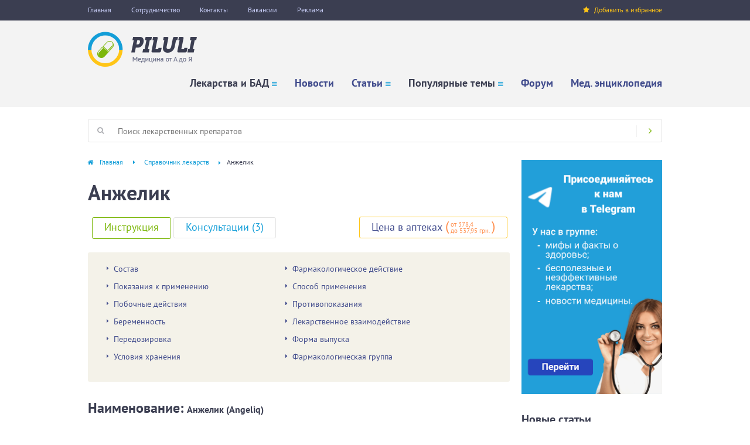

--- FILE ---
content_type: text/html; charset=utf-8
request_url: https://www.piluli.kharkov.ua/drugs/drug/angeliq/
body_size: 19293
content:
<!DOCTYPE html PUBLIC "-//W3C//DTD XHTML+RDFa 1.0//EN"
  "http://www.w3.org/MarkUp/DTD/xhtml-rdfa-1.dtd">
<html xmlns="http://www.w3.org/1999/xhtml" xml:lang="ru" version="XHTML+RDFa 1.0" dir="ltr"
  xmlns:og="http://ogp.me/ns#"
  xmlns:article="http://ogp.me/ns/article#"
  xmlns:book="http://ogp.me/ns/book#"
  xmlns:profile="http://ogp.me/ns/profile#"
  xmlns:video="http://ogp.me/ns/video#"
  xmlns:product="http://ogp.me/ns/product#"
  xmlns:content="http://purl.org/rss/1.0/modules/content/"
  xmlns:dc="http://purl.org/dc/terms/"
  xmlns:foaf="http://xmlns.com/foaf/0.1/"
  xmlns:rdfs="http://www.w3.org/2000/01/rdf-schema#"
  xmlns:sioc="http://rdfs.org/sioc/ns#"
  xmlns:sioct="http://rdfs.org/sioc/types#"
  xmlns:skos="http://www.w3.org/2004/02/skos/core#"
  xmlns:xsd="http://www.w3.org/2001/XMLSchema#">

<head profile="http://www.w3.org/1999/xhtml/vocab">
  <!--[if IE]><![endif]-->
<link rel="dns-prefetch" href="//www.googletagmanager.com" />
<link rel="preconnect" href="//www.googletagmanager.com" />
<link rel="preconnect" href="//cdn.onesignal.com" />
<link rel="dns-prefetch" href="//cdn.onesignal.com" />
<link rel="dns-prefetch" href="//languages" />
<link rel="preconnect" href="//languages" />
<meta http-equiv="Content-Type" content="text/html; charset=utf-8" />
<link rel="shortcut icon" href="https://www.piluli.kharkov.ua/sites/all/themes/custom/piluli_v2/favicon.ico" type="image/vnd.microsoft.icon" />
<link rel="manifest" href="/sites/default/files/pwa/manifest.json" />
<meta name="theme-color" content="#ffffff" />
<link rel="amphtml" href="https://www.piluli.kharkov.ua/drugs/drug/angeliq/?amp" />
<meta name="description" content="Анжелик - полная информация по препарату и инструкция. Показания к применению, аналоги препарата Анжелик, способ применения, побочные действия, противопоказания, беременность, передозировка, взаимодействие, механизм действия, цена в аптеках, ответы на вопросы, консультации." />
<meta name="keywords" content="Анжелик, лекарство, лекарственный препарат" />
<link rel="canonical" href="https://www.piluli.kharkov.ua/drugs/drug/angeliq/" />
<meta property="og:url" content="https://www.piluli.kharkov.ua/drugs/drug/angeliq/" />
<meta property="og:title" content="Анжелик :: Инструкция :: Цена :: Подробное описание" />
<meta property="og:description" content="Анжелик - полная информация по препарату. Показания к применению, способ применения, побочные действия, противопоказания, беременность, передозировка." />
<meta property="og:image" content="http://www.piluli.kharkov.ua/sites/all/themes/piluli/img/drugs-drug-og-image.png" />
<meta property="og:image:type" content="image/png" />
<meta property="og:image:width" content="1200" />
<meta property="og:image:height" content="630" />
<link rel="icon" href="https://www.piluli.kharkov.ua/sites/all/themes/custom/piluli_v2/images/favicons/32.png" sizes="32x32" />
<link rel="apple-touch-icon" href="https://www.piluli.kharkov.ua/sites/all/themes/custom/piluli_v2/images/favicons/60.png" />
<link rel="apple-touch-icon" href="https://www.piluli.kharkov.ua/sites/all/themes/custom/piluli_v2/images/favicons/72.png" sizes="72x72" />
<link rel="apple-touch-icon" href="https://www.piluli.kharkov.ua/sites/all/themes/custom/piluli_v2/images/favicons/76.png" sizes="76x76" />
<link rel="apple-touch-icon" href="https://www.piluli.kharkov.ua/sites/all/themes/custom/piluli_v2/images/favicons/114.png" sizes="114x114" />
<link rel="apple-touch-icon" href="https://www.piluli.kharkov.ua/sites/all/themes/custom/piluli_v2/images/favicons/120.png" sizes="120x120" />
<link rel="apple-touch-icon" href="https://www.piluli.kharkov.ua/sites/all/themes/custom/piluli_v2/images/favicons/144.png" sizes="144x144" />
<link rel="apple-touch-icon" href="https://www.piluli.kharkov.ua/sites/all/themes/custom/piluli_v2/images/favicons/152.png" sizes="152x152" />
<link rel="apple-touch-icon" href="https://www.piluli.kharkov.ua/sites/all/themes/custom/piluli_v2/images/favicons/180.png" sizes="180x180" />
<script type="application/ld+json">{"@context":"http://schema.org/","@type":"Product","name":"\u0410\u043d\u0436\u0435\u043b\u0438\u043a","offers":{"@type":"AggregateOffer","lowPrice":378.4,"highPrice":537.95,"priceCurrency":"UAH"}}</script>
  <meta name="viewport" content="width=device-width, initial-scale=1.0" />
  <title>Анжелик :: Инструкция :: Цена :: Описание препарата</title>
  <link type="text/css" rel="stylesheet" href="/sites/default/files/advagg_css/css__utJl-k5EiNpLuLifTLpywUIntJ5Q7nvC9uaRbkCXrP0__lJyCM25l36EGjOPecyVDcjvQgWTBhKIGUAd7VzBEBJI__5aQtcN9oTPX6uw6PmjZFhJP7QlwOqMNLtAVGs4vHDRQ.css" media="all" />
	<script async src="https://pagead2.googlesyndication.com/pagead/js/adsbygoogle.js?client=ca-pub-7742023159158288"></script>
  
<!--[if lte IE 9]>
<script type="text/javascript" src="/sites/default/files/advagg_js/js__o462xIvJcTydPQBQSqIGbKyyOKoMc_3r_T97VJ_RROY__XMlPNahCNfN0z30iMuS-7Th5_0KFGis4NH925GymHY0__5aQtcN9oTPX6uw6PmjZFhJP7QlwOqMNLtAVGs4vHDRQ.js#ie9-" onload="if(jQuery.isFunction(jQuery.holdReady)){jQuery.holdReady(true);};
function advagg_mod_5() {
  // Count how many times this function is called.
  advagg_mod_5.count = ++advagg_mod_5.count || 1;
  try {
    if (advagg_mod_5.count <= 40) {
      init_drupal_core_settings();

      // Set this to 100 so that this function only runs once.
      advagg_mod_5.count = 100;
    }
  }
  catch(e) {
    if (advagg_mod_5.count >= 40) {
      // Throw the exception if this still fails after running 40 times.
      throw e;
    }
    else {
      // Try again in 1 ms.
      window.setTimeout(advagg_mod_5, 1);
    }
  }
}
function advagg_mod_5_check() {
  if (window.init_drupal_core_settings && window.jQuery && window.Drupal) {
    advagg_mod_5();
  }
  else {
    window.setTimeout(advagg_mod_5_check, 1);
  }
}
advagg_mod_5_check();"></script>
<![endif]-->

<!--[if gt IE 9]>
<script type="text/javascript" src="/sites/default/files/advagg_js/js__o462xIvJcTydPQBQSqIGbKyyOKoMc_3r_T97VJ_RROY__XMlPNahCNfN0z30iMuS-7Th5_0KFGis4NH925GymHY0__5aQtcN9oTPX6uw6PmjZFhJP7QlwOqMNLtAVGs4vHDRQ.js#ie10+" defer="defer" onload="if(jQuery.isFunction(jQuery.holdReady)){jQuery.holdReady(true);};
function advagg_mod_5() {
  // Count how many times this function is called.
  advagg_mod_5.count = ++advagg_mod_5.count || 1;
  try {
    if (advagg_mod_5.count <= 40) {
      init_drupal_core_settings();

      // Set this to 100 so that this function only runs once.
      advagg_mod_5.count = 100;
    }
  }
  catch(e) {
    if (advagg_mod_5.count >= 40) {
      // Throw the exception if this still fails after running 40 times.
      throw e;
    }
    else {
      // Try again in 1 ms.
      window.setTimeout(advagg_mod_5, 1);
    }
  }
}
function advagg_mod_5_check() {
  if (window.init_drupal_core_settings && window.jQuery && window.Drupal) {
    advagg_mod_5();
  }
  else {
    window.setTimeout(advagg_mod_5_check, 1);
  }
}
advagg_mod_5_check();"></script>
<![endif]-->

<!--[if !IE]><!-->
<script type="text/javascript" src="/sites/default/files/advagg_js/js__o462xIvJcTydPQBQSqIGbKyyOKoMc_3r_T97VJ_RROY__XMlPNahCNfN0z30iMuS-7Th5_0KFGis4NH925GymHY0__5aQtcN9oTPX6uw6PmjZFhJP7QlwOqMNLtAVGs4vHDRQ.js" defer="defer" onload="if(jQuery.isFunction(jQuery.holdReady)){jQuery.holdReady(true);};
function advagg_mod_5() {
  // Count how many times this function is called.
  advagg_mod_5.count = ++advagg_mod_5.count || 1;
  try {
    if (advagg_mod_5.count <= 40) {
      init_drupal_core_settings();

      // Set this to 100 so that this function only runs once.
      advagg_mod_5.count = 100;
    }
  }
  catch(e) {
    if (advagg_mod_5.count >= 40) {
      // Throw the exception if this still fails after running 40 times.
      throw e;
    }
    else {
      // Try again in 1 ms.
      window.setTimeout(advagg_mod_5, 1);
    }
  }
}
function advagg_mod_5_check() {
  if (window.init_drupal_core_settings && window.jQuery && window.Drupal) {
    advagg_mod_5();
  }
  else {
    window.setTimeout(advagg_mod_5_check, 1);
  }
}
advagg_mod_5_check();"></script>
<!--<![endif]-->
<script type="text/javascript" src="/sites/default/files/advagg_js/js__R5omCA-Cf0UdGeIkGX1MYV4aYGxak6kNmU4w2b46AOE__uTzeUTDEcmmgRavNuIfRrWg0vUJy-idApodIa_bhla0__5aQtcN9oTPX6uw6PmjZFhJP7QlwOqMNLtAVGs4vHDRQ.js" defer="defer" async="async"></script>
<script type="text/javascript">
<!--//--><![CDATA[//><!--
function init_drupal_core_settings() {jQuery.extend(Drupal.settings, {"basePath":"\/","pathPrefix":"","ajaxPageState":{"theme":"piluli_v2","theme_token":"YvnoWp3EyOd6WwYfyIqQ2okXTvQK6IZogoLb-i6FvXo","jquery_version":"1.10","css":{"misc\/ui\/jquery.ui.core.css":1,"misc\/ui\/jquery.ui.theme.css":1,"modules\/comment\/comment.css":1,"sites\/all\/modules\/contrib\/views\/css\/views.css":1,"sites\/all\/libraries\/colorbox\/example5\/colorbox.css":1,"sites\/all\/modules\/contrib\/modal_forms\/css\/modal_forms_popup.css":1,"sites\/all\/modules\/contrib\/word_link\/css\/word_link.css":1,"sites\/all\/modules\/contrib\/ouibounce_exit_modal\/css\/ouibounce_exit_modal.css":1,"sites\/all\/modules\/contrib\/ajaxblocks\/ajaxblocks.css":1,"sites\/all\/themes\/custom\/piluli_v2\/css\/jquery.ui.selectmenu.css":1,"sites\/all\/themes\/custom\/piluli_v2\/css\/owl.carousel.css":1,"sites\/all\/themes\/custom\/piluli_v2\/css\/styles.css":1,"sites\/all\/themes\/custom\/piluli_v2\/css\/jquery.ui.tabs.css":1,"sites\/all\/themes\/custom\/piluli_v2\/fonts\/font-awesome\/css\/font-awesome.min.css":1,"sites\/all\/themes\/custom\/piluli_v2\/fonts\/pt-sans\/css\/pt-sans.css":1,"sites\/all\/themes\/custom\/piluli_v2\/css\/components\/nodes\/drug\/main.css":1},"js":{"sites\/all\/modules\/contrib\/jquery_update\/replace\/jquery\/1.10\/jquery.min.js":1,"misc\/jquery.once.js":1,"misc\/drupal.js":1,"sites\/all\/modules\/contrib\/jquery_update\/replace\/ui\/ui\/minified\/jquery.ui.core.min.js":1,"sites\/all\/modules\/contrib\/jquery_update\/replace\/ui\/external\/jquery.cookie.js":1,"sites\/all\/modules\/contrib\/jquery_update\/replace\/misc\/jquery.form.min.js":1,"sites\/all\/libraries\/ouibounce\/build\/ouibounce.min.js":1,"misc\/ajax.js":1,"sites\/all\/modules\/contrib\/jquery_update\/js\/jquery_update.js":1,"sites\/all\/modules\/contrib\/admin_menu\/admin_devel\/admin_devel.js":1,"sites\/all\/modules\/contrib\/boost_captcha\/boost_captcha.js":1,"sites\/all\/modules\/custom\/piluli_site\/js\/piluli_bookmark.js":1,"sites\/all\/modules\/custom\/piluli_site\/js\/adriver\/adriver.core.2.min.js":1,"public:\/\/languages\/ru_jhBUG_dirE7Ts7uxnxnLxrDus7UhVERzssTHkYp8Ims.js":1,"sites\/all\/libraries\/colorbox\/jquery.colorbox-min.js":1,"sites\/all\/modules\/contrib\/colorbox\/js\/colorbox.js":1,"misc\/progress.js":1,"sites\/all\/modules\/contrib\/ctools\/js\/modal.js":1,"sites\/all\/modules\/contrib\/modal_forms\/js\/modal_forms_popup.js":1,"sites\/all\/modules\/custom\/piluli_site\/js\/piluli_drugs.js":1,"sites\/all\/modules\/contrib\/google_analytics\/googleanalytics.js":1,"https:\/\/www.googletagmanager.com\/gtag\/js?id=G-80NC37CHY6":1,"sites\/all\/themes\/custom\/piluli_v2\/js\/mobile-footer-menu.js":1,"sites\/all\/modules\/contrib\/ajaxblocks\/ajaxblocks.js":1,"sites\/all\/themes\/custom\/piluli_v2\/js\/modernizr-custom.js":1,"sites\/all\/themes\/custom\/piluli_v2\/js\/main.js":1,"sites\/all\/modules\/contrib\/jquery_update\/replace\/ui\/ui\/minified\/jquery.ui.widget.min.js":1,"sites\/all\/themes\/custom\/piluli_v2\/js\/jquery.ui.selectmenu.js":1,"sites\/all\/modules\/contrib\/pwa\/js\/serviceworker-load.js":1,"sites\/all\/modules\/custom\/piluli_aab\/js\/piluli_aab.js":1,"sites\/all\/modules\/contrib\/ouibounce_exit_modal\/js\/ouibounce_exit_modal.js":1,"https:\/\/cdn.onesignal.com\/sdks\/OneSignalSDK.js":1,"sites\/default\/files\/advagg_relocate\/https-www.googletagmanager.com-gtag-js-id-g-80nc37chy6.js":1}},"boost_captcha":{"recaptcha_public_key":""},"colorbox":{"opacity":"0.85","current":"{current} of {total}","previous":"\u00ab Prev","next":"Next \u00bb","close":"Close","maxWidth":"98%","maxHeight":"98%","fixed":true,"mobiledetect":false,"mobiledevicewidth":"480px"},"CToolsModal":{"loadingText":"Loading...","closeText":"Close Window","closeImage":"\u003Cimg typeof=\u0022foaf:Image\u0022 src=\u0022https:\/\/www.piluli.kharkov.ua\/sites\/all\/modules\/contrib\/ctools\/images\/icon-close-window.png\u0022 alt=\u0022Close window\u0022 title=\u0022Close window\u0022 \/\u003E","throbber":"\u003Cimg typeof=\u0022foaf:Image\u0022 src=\u0022https:\/\/www.piluli.kharkov.ua\/sites\/all\/modules\/contrib\/ctools\/images\/throbber.gif\u0022 alt=\u0022\u0417\u0430\u0433\u0440\u0443\u0437\u043a\u0430\u0022 title=\u0022Loading...\u0022 \/\u003E"},"modal-popup-small":{"modalSize":{"type":"fixed","width":300,"height":300},"modalOptions":{"opacity":0.85,"background":"#000"},"animation":"fadeIn","modalTheme":"ModalFormsPopup","throbber":"\u003Cimg typeof=\u0022foaf:Image\u0022 src=\u0022https:\/\/www.piluli.kharkov.ua\/sites\/all\/modules\/contrib\/modal_forms\/images\/loading_animation.gif\u0022 alt=\u0022Loading...\u0022 title=\u0022\u0417\u0430\u0433\u0440\u0443\u0437\u043a\u0430\u0022 \/\u003E","closeText":"Close"},"modal-popup-medium":{"modalSize":{"type":"fixed","width":550,"height":450},"modalOptions":{"opacity":0.85,"background":"#000"},"animation":"fadeIn","modalTheme":"ModalFormsPopup","throbber":"\u003Cimg typeof=\u0022foaf:Image\u0022 src=\u0022https:\/\/www.piluli.kharkov.ua\/sites\/all\/modules\/contrib\/modal_forms\/images\/loading_animation.gif\u0022 alt=\u0022Loading...\u0022 title=\u0022\u0417\u0430\u0433\u0440\u0443\u0437\u043a\u0430\u0022 \/\u003E","closeText":"Close"},"modal-popup-large":{"modalSize":{"type":"scale","width":0.8,"height":0.8},"modalOptions":{"opacity":0.85,"background":"#000"},"animation":"fadeIn","modalTheme":"ModalFormsPopup","throbber":"\u003Cimg typeof=\u0022foaf:Image\u0022 src=\u0022https:\/\/www.piluli.kharkov.ua\/sites\/all\/modules\/contrib\/modal_forms\/images\/loading_animation.gif\u0022 alt=\u0022Loading...\u0022 title=\u0022\u0417\u0430\u0433\u0440\u0443\u0437\u043a\u0430\u0022 \/\u003E","closeText":"Close"},"piluli_ads":{"page_id":"node4650"},"ouibounceExitModal":{"Sensitivity":20,"AggressiveMode":false,"Timer":1000,"Delay":0,"CookieExpiration":1,"CookieDomain":"","CookieName":"viewedOuibounceModal","SitewideCookie":true},"googleanalytics":{"account":["G-80NC37CHY6"],"trackOutbound":1,"trackMailto":1,"trackDownload":1,"trackDownloadExtensions":"7z|aac|arc|arj|asf|asx|avi|bin|csv|doc(x|m)?|dot(x|m)?|exe|flv|gif|gz|gzip|hqx|jar|jpe?g|js|mp(2|3|4|e?g)|mov(ie)?|msi|msp|pdf|phps|png|ppt(x|m)?|pot(x|m)?|pps(x|m)?|ppam|sld(x|m)?|thmx|qtm?|ra(m|r)?|sea|sit|tar|tgz|torrent|txt|wav|wma|wmv|wpd|xls(x|m|b)?|xlt(x|m)|xlam|xml|z|zip","trackColorbox":1},"mobile_tabs":{"prices":{"title":"\u0426\u0435\u043d\u044b","path":"\/products\/name\/%D0%B0%D0%BD%D0%B6%D0%B5%D0%BB%D0%B8%D0%BA\/"},"consultations":{"title":"\u041a\u043e\u043d\u0441\u0443\u043b\u044c\u0442\u0430\u0446\u0438\u0438","path":"\/drugs\/name\/anzhelik\/consultations\/","num":"3"}},"ajaxblocks_path":"\/ajaxblocks\/","ajaxblocks":"blocks=views-fact-front\u0026path=node\/4650","pwa":{"path":"\/pwa\/serviceworker.js","registrationEvent":"windowonload"}}); 
if(jQuery.isFunction(jQuery.holdReady)){jQuery.holdReady(false);}} if(window.jQuery && window.Drupal){init_drupal_core_settings();}
//--><!]]>
</script>
</head>
<body class="html not-front not-logged-in no-sidebars page-node page-node- page-node-4650 node-type-drug" >
    <div id="page-content">
  <div class="mainWrapper">
        <div class="top-menu">
      <div class="container">
        <div class="left-menu">
            
  <a href="https://www.piluli.kharkov.ua/">Главная</a>
<a href="https://www.piluli.kharkov.ua/cooperation/" title="Сотрудничество">Сотрудничество</a>
<a href="https://www.piluli.kharkov.ua/kontakti.php" title="Контакты">Контакты</a>
<a href="https://www.piluli.kharkov.ua/vacancies/">Вакансии</a>
<a href="https://www.piluli.kharkov.ua/about/advertising/">Реклама</a>
        </div>
        <div class="right-menu">
          <a href="#" id="bookmark-this"><i class="icon-sm fa fa-star"></i>Добавить в избранное</a>
        </div>
      </div>
    </div>
    <header class="header clr"><div class="container">
            <div class="header-inner clr">
                <a href="/" class="logo">
                    <img src="/sites/all/themes/custom/piluli_v2/images/logo.png" alt="Логотип"></a>
                <div class="mobile-btn"><i class="fa fa-bars"></i></div>
                  <div class="menu" style="display: none;">
  <ul class="menu"><li class="first expanded"><span title="Лекарства и БАД" class="nolink">Лекарства и БАД</span><i class="icon-sm-nav fa fa-bars"></i><ul class="menu"><li class="first expanded"><a href="https://www.piluli.kharkov.ua/drugs.php" title="Справочник лекарств">Справочник лекарств</a><i class="icon-sm-nav fa fa-bars"></i><ul class="menu"><li class="first leaf"><a href="https://www.piluli.kharkov.ua/drugs/top/" title="Популярные препараты">Популярные препараты</a></li>
<li class="leaf"><a href="https://www.piluli.kharkov.ua/drugs/new/" title="Новые препараты">Новые препараты</a></li>
<li class="last leaf"><a href="https://www.piluli.kharkov.ua/drugs/groups/" title="Препараты по группам">Препараты по группам</a></li>
</ul></li>
<li class="expanded"><a href="https://www.piluli.kharkov.ua/drugs/lekarstva/" title="Лекарства Украины">Лекарства Украины</a><i class="icon-sm-nav fa fa-bars"></i><ul class="menu"><li class="first leaf"><a href="https://www.piluli.kharkov.ua/drugs/lekarstva/top/" title="Популярные препараты">Популярные препараты</a></li>
<li class="last leaf"><a href="https://www.piluli.kharkov.ua/drugs/lekarstva/new/" title="Новые препараты в справочнике">Новые препараты</a></li>
</ul></li>
<li class="last expanded"><a href="https://www.piluli.kharkov.ua/bad/" title="Справочник БАД">Справочник БАД</a><i class="icon-sm-nav fa fa-bars"></i><ul class="menu"><li class="first leaf"><a href="https://www.piluli.kharkov.ua/bad/top/" title="Популярные БАД">Популярные БАД</a></li>
<li class="leaf"><a href="https://www.piluli.kharkov.ua/bad/new/" title="Новые БАД">Новые БАД</a></li>
<li class="last leaf"><a href="https://www.piluli.kharkov.ua/bad/gruppy/" title="БАД по группам">БАД по группам</a></li>
</ul></li>
</ul></li>
<li class="leaf"><a href="https://www.piluli.kharkov.ua/news.php" title="Новости медицины">Новости</a></li>
<li class="expanded"><a href="https://www.piluli.kharkov.ua/liter/" title="Статьи">Статьи</a><i class="icon-sm-nav fa fa-bars"></i><ul class="menu"><li class="first leaf"><a href="https://www.piluli.kharkov.ua/liter/top/" title="Популярные статьи">Популярные статьи</a></li>
<li class="leaf"><a href="https://www.piluli.kharkov.ua/liter/new/" title="Новые статьи">Новые статьи</a></li>
<li class="last leaf"><a href="https://www.piluli.kharkov.ua/liter/section/press-releases/" title="Пресс-релизы">Пресс-релизы</a></li>
</ul></li>
<li class="expanded"><span title="Популярные темы" class="nolink">Популярные темы</span><i class="icon-sm-nav fa fa-bars"></i><ul class="menu"><li class="first leaf"><a href="https://www.piluli.kharkov.ua/temi/vosstanovlenie-erektilnoy-funkcii/" title="Восстановление эректильной функции">Восстановление эректильной функции</a></li>
<li class="leaf"><a href="https://www.piluli.kharkov.ua/temi/prorezyvanie-zubov-u-deteiy/" title="Прорезывание зубов у детей">Прорезывание зубов у детей</a></li>
<li class="leaf"><a href="https://www.piluli.kharkov.ua/temi/orvi/" title="ОРВИ: современные возможности профилактики и терапии">ОРВИ - обоснованное лечение</a></li>
<li class="leaf"><a href="https://www.piluli.kharkov.ua/temi/zdorove-pecheni/" title="Здоровье печени">Здоровье печени</a></li>
<li class="leaf"><a href="https://www.piluli.kharkov.ua/temi/proktologiya/" title="Проктология">Проктология</a></li>
<li class="leaf"><a href="https://www.piluli.kharkov.ua/temi/allergiya/" title="Аллергия">Аллергия</a></li>
<li class="last leaf"><a href="https://www.piluli.kharkov.ua/temi/zdorove-rebenka/" title="Здоровье ребёнка">Здоровье ребёнка</a></li>
</ul></li>
<li class="leaf"><a href="https://www.piluli.kharkov.ua/forum/" title="Форум">Форум</a></li>
<li class="last leaf"><a href="https://www.piluli.kharkov.ua/encyclopedia/" title="Медицинская энциклопедия">Мед. энциклопедия</a></li>
</ul></div>
            </div>
            <div class="mobile-menu">
                <ul></ul></div>
        </div><!-- end of .container -->
    </header><div class="mainWrapper2 clr p-top-20 p-bottom-30">
      <div class="searchbox">
        <form method="GET" action="https://www.piluli.kharkov.ua/search/" name="top_search" accept-charset="utf-8">
          <label for="s" class="searchbox-label"><i class="icon-sm fa fa-search" aria-hidden="true"></i></label>
          <input id="s" name="search" class="searchbox-text" type="text" placeholder="Поиск лекарственных препаратов"><button class="searchbox-btn" type="submit"><i class="icon-sm fa fa-angle-right" aria-hidden="true"></i></button>
        </form>
      </div>

      <div class="main-content main-content-no-index clr">
        <div class="breadcrumb" xmlns:v="http://rdf.data-vocabulary.org/#"><span typeof="v:Breadcrumb"><a href="https://www.piluli.kharkov.ua/" rel="v:url" property="v:title">Главная</a><span rel="v:child" typeof="v:Breadcrumb"><a href="https://www.piluli.kharkov.ua/drugs.php" rel="v:url" property="v:title">Справочник лекарств</a></span></span><span>Анжелик</span></div>                  
  <h1>Анжелик</h1>
<span property="dc:title" content="Анжелик" class="rdf-meta element-hidden"></span><span property="sioc:num_replies" content="0" datatype="xsd:integer" class="rdf-meta element-hidden"></span>
<div id="tabs">
  <div id="sub-tabs" class="ui-tabs ui-corner-all ui-widget ui-widget-content">
          <div class="item-list"><ul class="tabs-navigation ui-tabs-nav ui-corner-all ui-helper-reset ui-helper-clearfix ui-widget-header"><li class="ui-tabs-tab ui-corner-top ui-state-default ui-tab ui-tabs-active ui-state-active first"><a href="#%20" class="ui-tabs-anchor" onclick="return false;">Инструкция</a></li>
<li class="ui-tabs-tab ui-corner-top ui-state-default ui-tab last"><a href="https://www.piluli.kharkov.ua/drugs/name/anzhelik/consultations/" class="ui-tabs-anchor">Консультации (3)</a></li>
</ul></div>    
          <div class="product-prices">
        <a href="https://www.piluli.kharkov.ua/products/name/%D0%B0%D0%BD%D0%B6%D0%B5%D0%BB%D0%B8%D0%BA/">Цена в аптеках</a> <span class="from-to fs-4">(<span class="from-to-inner"><span class="from">от 378,4 </span><span class="to">до 537,95 грн.</span></span>)</span>
      </div>
    	  <div class="clear"></div>
  </div>
  <div id="tabs-1">
    <div class="content">
        <div class="highlighted-area">
    <div class="item-list"><ul class="list context-menu"><li class="item first"><a href="#sostav">Состав</a></li>
<li class="item"><a href="#farm-deistvie">Фармакологическое действие</a></li>
<li class="item"><a href="#pokaz-k-primeneniu">Показания к применению</a></li>
<li class="item"><a href="#sposob-primeneniya">Способ применения</a></li>
<li class="item"><a href="#pobochnie-deistviya">Побочные действия</a></li>
<li class="item"><a href="#protivopokazaniya">Противопоказания</a></li>
<li class="item"><a href="#pregnancy">Беременность</a></li>
<li class="item"><a href="#vzaimodeistvie">Лекарственное взаимодействие</a></li>
<li class="item"><a href="#peredoz">Передозировка</a></li>
<li class="item"><a href="#forma-vipyska">Форма выпуска</a></li>
<li class="item"><a href="#ysloviya-hraneniya">Условия хранения</a></li>
<li class="item last"><a href="#drug-classes">Фармакологическая группа</a></li>
</ul></div>  </div>
<div class="field field-name-field-title-lat field-type-text field-label-inline clearfix"><h2 id="title-lat" class="header_l">Наименование: </h2><strong>Анжелик (Angeliq)</strong><br><br><br></div><div class="field field-name-field-sostav field-type-text-long field-label-above"><h2 id="sostav" class="header_l">Состав</h2><br>Действующие вещества:<br>
Эстрадиол (гемигидрат эстрадиола) - 1,0 мг.<br>
Дроспиренон - 2 мг.<br>
Адъюванты: кукурузный крахмал, стеарат магния, прежелатинизированный кукурузный крахмал, моногидрат лактозы, макрогол 6000, диоксид титана, повидон К25, гипромеллоза, оксид железа красный, тальк.<br><br><br></div><div class="field field-name-field-farm-deistvie field-type-text-long field-label-above"><h2 id="farm-deistvie" class="header_l">Фармакологическое действие</h2><br>Гормональный препарат, содержащий в своем составе эстрадиол – аналог естественного 17β-эстрадиола и дроспиренон – аналог естественного прогестагена. Они восполняют дефицит женских половых гормонов, возникающий при менопаузе, кастрации, гипогонадизме, истощении яичников.<br>
Эстрадиол нормализует уровень эстрогенов в организме. Предотвращает возникновение психоэмоциональных, соматических и вегетативных расстройств, характерных для климактического периода: приливы, раздражительность, боли в сердце, тахикардия, бессонница, потливость, мигрень, головные боль, слабость, боли в суставах и мышцах, головокружение, сухость и зуд влагалища, боль время полового акта.<br><br>
Эстрадиол предотвращает возникновение остеопороза, связанного с дефицитом эстрогенов в менопаузе, действуя на остеокласты. Он благотворно влияет на кожу, замедляя образование морщин. Помимо этого, эстрадиол снижает концентрацию глюкозы и инсулина в крови. <br>
Анжелик обладает антиандрогенным действием, поэтому эффективен при таких заболеваниях как: андрогенная <a href="/encyclopedia/article/alopeciya/" title="Алопеция - полная информация о заболевании: симптомы и диагностика, методы лечение, прогноз." class="word-link">алопеция</a>, <a href="/encyclopedia/article/akne/" title="Акне - полная информация о заболевании: симптомы и диагностика, методы лечение, прогноз." class="word-link">акне</a>, себорея.<br>
Дроспиренон - прогестаген, являющийся антагонистом минералокортикоидных гормонов, предотвращает задержку воды в организме и как следствие - артериальную гипертензию, увеличение массы, болезненность молочных желез, отеки. Сочетание эстрадиола и дроспиренона обеспечивает максимальный терапевтический эффект обоих компонентов.<br><br>
Анжелик нормализует обмен липидов, понижает уровень холестерина и холестерина-ЛПНП в крови, эстрадиол повышает уровень триглицеридов, дроспиренон его нормализует. Препарат предотвращает возникновение онкологических заболеваний толстой кишки, эндометрия матки у женщин в постменопаузе.<br><br><br></div><div class="mobile-ads-1"></div><div class="field field-name-field-pokaz-k-primeneniu field-type-text-long field-label-above"><h2 id="pokaz-k-primeneniu" class="header_l">Показания к применению</h2><br>- Дефицит половых гормонов в постменопаузе;<br>
- профилактика остеопороза в постменопаузе.<br><br><br></div><div class="field field-name-field-sposob-primeneniya field-type-text-long field-label-above"><h2 id="sposob-primeneniya" class="header_l">Способ применения</h2><br>По 1 таблетке 1 раз в день, в одно и то же время суток. Если в выбранное время препарат не был принят, его следует как можно быстрее принять. Если перерыв в приеме составляет 2 суток, то принимать двойную дозу не рекомендуется.<br>
Если пациентка принимала другие гормональные препараты для непрерывного приема, то курс лечения с Анжелик следует начинать по окончанию кровотечения отмены.<br><br>
Если женщина не переходит на Анжелик с другого препарата для заместительной гормональной терапии, курс лечения можно назначать сразу.<br><br><br></div><div class="field field-name-field-pobochnie-deistviya field-type-text-long field-label-above"><h2 id="pobochnie-deistviya" class="header_l">Побочные действия</h2><br>В начале курса лечения возможны прорывные кровотечения и мажущие выделения. Данный со временем симптом исчезает. У каждой пятой женщины наблюдается боль в молочных железах.<br>
Побочные эффекты по частоте возникновения классифицируются следующим образом: частые(
Системы и органы в которых могут возникнуть побочные эффекты вследствие приема препарата:<br>
кровеносная система: редко <a href="/encyclopedia/article/anemiya/" title="Анемия - полная информация о заболевании: симптомы и диагностика, методы лечение, прогноз." class="word-link">анемия</a>.<br>
Метаболизм: нечасто - гиперлипедемия, анорексия, повышение аппетита, изменения массы тела (уменьшение или увеличение).<br><br>
ЦНС: часто - раздражительность, <a href="/encyclopedia/article/depressiya/" title="Депрессия - полная информация о заболевании: симптомы и диагностика, методы лечение, прогноз." class="word-link">депрессия</a>, эмоциональная неустойчивость, головная боль. Нечасто - снижение либидо, тревога, нарушение сна, головокружение, парестезии, нарушение концентрации внимания. Редко - вертиго.<br>
Органы зрения: нечасто - заболевания глаз, нарушение зрения.<br>
Сердечно-сосудистая система: нечасто - отеки, тахикардия, тромбоэмболия, артериальная гипертония, варикозное расширение вен, тромбофлебит, венозный тромбоз.<br>
Органы дыхания: нечасто – одышка.<br>
Органы слуха: редко - шум в ушах.<br>
Желудочно-кишечный тракт: часто - боли в животе, вздутие, тошнота. Нечасто - диспепсия, диарея, рвота, тошнота, изменение вкусовых ощущений, ксеростомия, нарушение функции печеночных ферментов. Редко - камни в желчном пузыре.<br><br>
Кожа: нечасто - гирсутизм, алопеция, акне.<br>
Опорно-двигательный аппарат: нечасто боли, спазмы мышц, в спине и конечностях, артралгии, редко - миалгии.<br>
Выделительная система: нечасто - инфекции мочевыводящих путей.<br>
Половая система: часто - дисменорея, выделения из влагалища, доброкачественные образования молочных желез, шейки матки, фибромиома матки. Редко – <a href="/encyclopedia/article/salpingit/" title="Сальпингит - полная информация о заболевании: симптомы и диагностика, методы лечение, прогноз." class="word-link">сальпингит</a><br>
Другие: часто - местный отек, астенический синдром, нечасто - повышенная потливость, недомогание, генерализованный отек, боли в груди, редко – озноб.<br>
Есть сведения о возникновении следующих побочных реакций вследствие приема препарата: хлоазма, пурпура, узловатая или многоформная эритема.<br><br><br></div><div class="field field-name-field-protivopokazaniya field-type-text-long field-label-above"><h2 id="protivopokazaniya" class="header_l">Противопоказания</h2><br>- Беременность и лактаци;<br>
- кровотечения из влагалищ;<br>
- кровотечения из влагалища;<br>
- онкологические заболевани;<br>
- печеночная недостаточность;<br>
- доброкачественные опухол;<br>
- печеночная недостаточност;<br>
- артериальный и венозный тромбоз или тромбоэмболия;<br>
- непереносимость компонентов препарата.<br><br>
Необходимо принимать под наблюдением врача при заболеваниях:<br>
- желтуха при непроходимости желчевыводящих путе;<br>
- артериальная гипертони;<br>
- повышенное содержании в крови билирубина и холестерина и триглицеридов;<br>
- <a href="/encyclopedia/article/ozhirenie/" title="Ожирение - полная информация о заболевании: симптомы и диагностика, методы лечение, прогноз." class="word-link">ожирение</a>;<br>
- сахарный диабет;<br>
- патологические состояния желчного пузыр;<br>
- патологические состояния матки (миома,<a href="/encyclopedia/article/endometrioz/" title="Эндометриоз - полная информация о заболевании: симптомы и диагностика, методы лечение, прогноз." class="word-link">эндометриоз</a>;<br>
- болезнь Либмана-Сакс;<br>
- психические расстройств;<br>
- мигрень;<br>
- эпилепси;<br>
- хроническая сердечная недостаточност;<br>
- отеки;<br>
- тромбоз кровеносных сосудов сетчатк;<br>
- порфири;<br>
- низкое содержание кальция в крови;<br>
- высокое содержание калия в крови;<br>
- <a href="/encyclopedia/article/gemangiomy/" title="Гемангиомы - полная информация о заболевании: симптомы и диагностика, методы лечение, прогноз." class="word-link">гемангиомы</a> печен;<br>
- <a href="/encyclopedia/article/bronhialnaya-astma/" title="Бронхиальная астма - полная информация о заболевании: симптомы и диагностика, методы лечение, прогноз." class="word-link">бронхиальная астма</a>.<br><br><br></div><div class="field field-name-field-pregnancy field-type-text-long field-label-above"><h2 id="pregnancy" class="header_l">Беременность</h2><br>При беременности и лактации применение препарата противопоказано.<br><br><br></div><div class="field field-name-field-vzaimodeistvie field-type-text-long field-label-above"><h2 id="vzaimodeistvie" class="header_l">Лекарственное взаимодействие</h2><br>При комбинировании с противосудорожными препаратами (барбитураты, производные гидантоина, карбамазепин, примидон, окскарбазепин), противотуберкулезными препаратами (рифампицин) возможно уменьшение фармакологического эффекта вследствие увеличения клиренса половых гормонов.<br>
При сочетании с антибиотиками из групп пеницилинов и тетрациклинов уменьшается уровень эстрадиола в крови. Алкоголь увеличивает уровень эстрадиола в крови.<br><br>
Вещества, метаболизирующиеся в организме посредством коньюгации (парацетамол) конкурируют с эстрадиолом по отношению к коньюгирующим системам, поэтому при совместном применении метаболизм эстрадиола замедляется, и он дольше циркулирует в крови. Не совместим с оральными контрацептивами.<br><br><br></div><div class="mobile-ads-2"></div><div class="field field-name-field-peredoz field-type-text-long field-label-above"><h2 id="peredoz" class="header_l">Передозировка</h2><br>Симптомы: диспепсия, рвота, тошнота, кровотечение из влагалища. Лечение симптоматическое.<br><br><br></div><div class="field field-name-field-forma-vipyska field-type-text-long field-label-above"><h2 id="forma-vipyska" class="header_l">Форма выпуска</h2><br>Таблетки, покрытые оболочной, округлой формы, двояковыпуклые, бледно-розового цвета в упаковке по 28 или 84 штук.<br><br><br></div><div class="field field-name-field-ysloviya-hraneniya field-type-text-long field-label-above"><h2 id="ysloviya-hraneniya" class="header_l">Условия хранения</h2><br>В сухом, прохладном месте, недоступном для детей. Срок годности 5 лет.<br><br><br></div><div class="field field-name-field-drug-classes field-type-markup field-label-above"><h2 id="drug-classes" class="header_l">Фармакологическая группа</h2><br><div class="groups-tree"><div class="tree"><div class="term-wrapper level-1"><a href="https://www.piluli.kharkov.ua/drugs/group/16/">Гормоны, их аналоги и антигормональные лекарственные средства</a></div><div class="term-wrapper level-2"><a href="https://www.piluli.kharkov.ua/drugs/group/337/">Половые гормоны</a></div><div class="term-wrapper level-3 last"><a href="https://www.piluli.kharkov.ua/drugs/group/244/">Лекарственные средства на основе женских половых гормонов и их синтетические аналоги</a></div></div></div><br></div><div class="field field-name-field-active-ingredients-ref field-type-entityreference field-label-inline clearfix"><h2 id="active-ingredients-ref" class="header_l">Действующие вещества: </h2><a href="https://www.piluli.kharkov.ua/drugs/active-ingredients/estradiol/">Эстрадиол</a>, Дроспиренон<br><br><br></div><div class="field field-name-field-dopolnitelno field-type-text-long field-label-above"><h2 id="dopolnitelno" class="header_l">Дополнительно</h2><br>Перед началом приема Анжелик необходимо полное обследование у гинеколога, которое нужно повторять минимум 1 раз в год.<br>
Препарат не предназначен для контрацепции. <br>
Препарат изменяет активность печеночных ферментов, поэтому всегда нужно информировать врача о приеме Анжелик.<br><br><br></div><div class="authors"><h2 id="avtori" class="header_l">Авторы</h2><p>Инструкция составлена коллективом авторов и редакторов сайта Piluli. Список авторов справочника лекарств представлен на странице редакции сайта: <a href="https://www.piluli.kharkov.ua/about/komanda/">Редакция сайта</a>.</p><br><br></div><div class="refs"><h2 id="ssilki" class="header_l">Ссылки</h2><div class="desc">Ссылки на использованные источники информации.</div><div class="item-list"><ul><li class="item first">Официальная инструкция для препарата Анжелик.</li>
<li class="item last"><a href="https://www.piluli.kharkov.ua/jump.php?url=https%3A//www.whocc.no/" target="_blank">Центр ВОЗ по сотрудничеству в методологии статистических исследований лекарственных средств (The WHO Collaborating Centre for Drug Statistics Methodology).</a></li>
</ul></div><br><br></div><span class="header_l">Внимание!</span><br>Описание препарата "<strong>Анжелик</strong>" на данной странице является упрощённой и дополненной версией официальной инструкции по применению. Перед приобретением или использованием препарата вы должны проконсультироваться с врачом и ознакомиться с утверждённой производителем аннотацией.<br>Информация о препарате предоставлена исключительно с ознакомительной целью и не должна быть использована как руководство к самолечению. Только врач может принять решение о назначении препарата, а также определить дозы и способы его применения.    </div>
        <ul class="links inline"><li class="piluli_social_buttons first last"><span class="piluli-social-buttons"><div class="piluli-social-buttons">
  <label>Поделись с друзьями:</label>
  <a target="_blank" href="https://vk.com/share.php?url=https://www.piluli.kharkov.ua/drugs/drug/angeliq/&amp;title=%D0%90%D0%BD%D0%B6%D0%B5%D0%BB%D0%B8%D0%BA%20::%20%D0%98%D0%BD%D1%81%D1%82%D1%80%D1%83%D0%BA%D1%86%D0%B8%D1%8F%20::%20%D0%A6%D0%B5%D0%BD%D0%B0%20::%20%D0%9E%D0%BF%D0%B8%D1%81%D0%B0%D0%BD%D0%B8%D0%B5%20%D0%BF%D1%80%D0%B5%D0%BF%D0%B0%D1%80%D0%B0%D1%82%D0%B0&amp;description=&amp;image="><img src="/sites/all/modules/custom/piluli_social/social_icons/vk_32.png"></a>
  <a target="_blank" href="http://www.facebook.com/sharer.php?u=https://www.piluli.kharkov.ua/drugs/drug/angeliq/&amp;t=%D0%90%D0%BD%D0%B6%D0%B5%D0%BB%D0%B8%D0%BA%20::%20%D0%98%D0%BD%D1%81%D1%82%D1%80%D1%83%D0%BA%D1%86%D0%B8%D1%8F%20::%20%D0%A6%D0%B5%D0%BD%D0%B0%20::%20%D0%9E%D0%BF%D0%B8%D1%81%D0%B0%D0%BD%D0%B8%D0%B5%20%D0%BF%D1%80%D0%B5%D0%BF%D0%B0%D1%80%D0%B0%D1%82%D0%B0"><img src="/sites/all/modules/custom/piluli_social/social_icons/fb_32.png"></a>
  <a target="_blank" href="https://plus.google.com/share?url=https://www.piluli.kharkov.ua/drugs/drug/angeliq/"><img src="/sites/all/modules/custom/piluli_social/social_icons/gp_16.png"></a>
  <a target="_blank" href="https://www.twitter.com/intent/tweet?url=https://www.piluli.kharkov.ua/drugs/drug/angeliq/&amp;text=%D0%90%D0%BD%D0%B6%D0%B5%D0%BB%D0%B8%D0%BA%20::%20%D0%98%D0%BD%D1%81%D1%82%D1%80%D1%83%D0%BA%D1%86%D0%B8%D1%8F%20::%20%D0%A6%D0%B5%D0%BD%D0%B0%20::%20%D0%9E%D0%BF%D0%B8%D1%81%D0%B0%D0%BD%D0%B8%D0%B5%20%D0%BF%D1%80%D0%B5%D0%BF%D0%B0%D1%80%D0%B0%D1%82%D0%B0"><img src="/sites/all/modules/custom/piluli_social/social_icons/tv_32.png"></a>
  <a target="_blank" href="https://connect.ok.ru/offer?url=https://www.piluli.kharkov.ua/drugs/drug/angeliq/&amp;title=%D0%90%D0%BD%D0%B6%D0%B5%D0%BB%D0%B8%D0%BA%20::%20%D0%98%D0%BD%D1%81%D1%82%D1%80%D1%83%D0%BA%D1%86%D0%B8%D1%8F%20::%20%D0%A6%D0%B5%D0%BD%D0%B0%20::%20%D0%9E%D0%BF%D0%B8%D1%81%D0%B0%D0%BD%D0%B8%D0%B5%20%D0%BF%D1%80%D0%B5%D0%BF%D0%B0%D1%80%D0%B0%D1%82%D0%B0&amp;description=&amp;imageUrl="><img src="/sites/all/modules/custom/piluli_social/social_icons/ok_32.png"></a>
</div></span></li>
</ul><div class="piluli-stats">
        <i>Количество просмотров: 59503.</i>
      </div>
          </div>
  
  <div class="bottom-menu">
      <div class="wrapper">
          <div class="inner"></div>
      </div>
  </div>
</div>
<div id="block-views-consultations-last-cons" class="block block-views">

    <strong class="block-subject">Последние консультации</strong>
  
  <div class="content">
    <div class="view view-consultations view-id-consultations view-display-id-last_cons view-dom-id-fe5a584100d912a2ad72ce75df1490ca">
        
  
  
      <div class="view-content">
        <div class="views-row views-row-1 views-row-odd views-row-first">
      
  <div class="views-field views-field-title">        <span class="field-content">згт</span>  </div>  
  <div class="views-field views-field-nothing">        <span class="field-content"><div class="question-label">Вопрос</div><div class="question-date">24.11.2015 03:53:31</div></span>  </div>  
  <div class="views-field views-field-body-1">        <div class="field-content">Принимала левиал....отекли и заболели ноги....Припимала анжелик - выросла субмукозная лейомиома, которую удалили хирургически.
Придатки удалены, матка осталась.Мне 53 года.
Без ЗГТ не могу...разваливаюсь.
Посоветуйте , что принимать.
Ременс, мастодинон и т.д., растительного происхождения жля меня просто вода.
</div>  </div>  
  <div class="views-field views-field-nothing-2">        <span class="field-content">Ответ специалиста</span>  </div>  
  <div class="views-field views-field-comment-body">        <div class="field-content">Конечно, гормональные препараты для заместительной терапии должен назначать только врач. Из - за удаления придатков растительные препараты не оказывают никакого эффекта. Поэтому Вам нужно подбирать полноценный гормональный препарат. "Фемостон" Вам не назначали?</div>  </div>  
  <div class="views-field views-field-title-1">        <span class="field-content"><a href="https://www.piluli.kharkov.ua/forum/thread/zgt/">Читать все ответы</a></span>  </div>  </div>
  <div class="views-row views-row-2 views-row-even">
      
  <div class="views-field views-field-title">        <span class="field-content">Анжелик?</span>  </div>  
  <div class="views-field views-field-nothing">        <span class="field-content"><div class="question-label">Вопрос</div><div class="question-date">07.09.2014 13:08:46</div></span>  </div>  
  <div class="views-field views-field-body-1">        <div class="field-content">Здравствуйте, мне 45, уже четвертый год ощущение сильной усталости, абсолютной не радости к покупкам итд, В 42 сильно поправилась за три месяца на 10 кг. бессонные ночи и пугающая тахикардия, но месячный цикл продолжался нормально. на сегодняшний день беспокоит спутанность цикла, раньше разница между циклами была 24 дня, с трудом удалось забеременеть, после 42х сдвинулся до 28дней,сейчас уже доходит до 50дней.Подскажите пожалуйста, можно ли начать гормонотерапию Анжелик сейчас? Но есть еще очень важный вопрос, каждый вечер перед сном я принимаю финлепсин 200 ретард.Приступов давно нет,но врачи боятся отменить.Заранее спасибо,Надежда.</div>  </div>  
  <div class="views-field views-field-nothing-2">        <span class="field-content">Ответ специалиста</span>  </div>  
  <div class="views-field views-field-comment-body">        <div class="field-content">Вам нужно обратиться к врачам (гинекологу и эндокринологу), сдать анализы на гормоны, и только потом можно будет решать вопрос о применении гормональных таблеток.</div>  </div>  
  <div class="views-field views-field-title-1">        <span class="field-content"><a href="https://www.piluli.kharkov.ua/forum/thread/anzhelik/">Читать все ответы</a></span>  </div>  </div>
  <div class="views-row views-row-3 views-row-odd views-row-last">
      
  <div class="views-field views-field-title">        <span class="field-content">Смена гармонального препарата</span>  </div>  
  <div class="views-field views-field-nothing">        <span class="field-content"><div class="question-label">Вопрос</div><div class="question-date">29.03.2013 07:31:30</div></span>  </div>  
  <div class="views-field views-field-body-1">        <div class="field-content">Добрый день, посоветуйте пожалуйста разрешить мои сомнения по поводу препарата Ливиал.
Я пять лет принимала таблетки Анжелик, которые по состоянию моего организма меня вполне устраивали. У меня в 2004 году удалена матка вместе с шейкой  и придатками. Препарат мне назначила гинеколог, после долгого поиска и тестирования других гармональных препаратов и гелей. Мне пришлось переехать и сменить врача(другой город). И вот оказывается, что Анжелик применять при удаленной матки не рекомендуется (по словам врача). Доктор предложила мн остановится на Ливиале. Но я принимаю еще Глюкофаж и Крестор на фоне повышенного холестирина и сахара, ставят Толирантность к глюкозе. 
Стоит ли мне менять Анжелик, к к оторому уже привык мой организм и я наконец то стала контролировать свой вес (вначале после операции за год я поправилась на 20 кг) или все таки обязательно нужно перейти на другой препарат, в связи с тем. что у меня удалена матки и предатки. Мамолога и эндокринолога посещаю раз в полгода. Все анализы и УЗИ  в норме. Мамолог периодически назначает мастодонт. 
Мне 56 лет. Галина.</div>  </div>  
  <div class="views-field views-field-nothing-2">        <span class="field-content">Ответ специалиста</span>  </div>  
  <div class="views-field views-field-comment-body">        <div class="field-content">Если Вас устраивает прием "Анжелик" и Вы регулярно наблюдаетесь у врачей, думаю, что можно не менять. Сколько врачей - столько и мнений. Если уже 5 лет все в порядке - зачем что-то нужно менять??</div>  </div>  
  <div class="views-field views-field-title-1">        <span class="field-content"><a href="https://www.piluli.kharkov.ua/forum/thread/6465/">Читать все ответы</a></span>  </div>  </div>
    </div>
  
  
  
  
  
  
</div>  </div>
</div>
          <div class="content-footer">
    <div class="content-footer-content">
      <div id="block-views-drug-reference-similar-drugs" class="block block-views">

    <strong>Подобные по действию препараты:</strong>
  
  <div class="content">
    <div class="view view-drug-reference view-id-drug_reference view-display-id-similar_drugs view-dom-id-c095c556d7c622c66cca0dd4ce194dbd">
        
  
  
      <div class="view-content">
      <ul><li><a href="/drugs/drug/utrogestan/">Утрожестан (Utrogestan)</a></li>
      <li><a href="/drugs/drug/duphaston/">Дюфастон (Duphaston)</a></li>
      <li><a href="/drugs/drug/norcolut/">Норколут (Norcolut)</a></li>
      <li><a href="/drugs/drug/ovestin/">Овестин (Ovestin)</a></li>
  </ul></div>
  
  
  
  
      <div class="view-footer">
      <a class="write_to_us" title="Онлайн консультация" href="/node/add/forum/7769/">Есть вопросы по препарату? Получите консультацию онлайн!</a><div class="view view-drug-reference view-id-drug_reference view-display-id-forum_threads_num view-dom-id-f9b2451e24b5c8ecdf2f3b027171bf21">
        
  
  
      <div class="view-content">
      <ul><li>  Все консультации по <a href="https://www.piluli.kharkov.ua/drugs/name/anzhelik/">анжелик</a> (3)</li>
  </ul></div>
  
  
  
  
  
  
</div>    </div>
  
  
</div>  </div>
</div>
<div id="block-views-drug-reference-other-links" class="block block-views">

    <strong>Другие ссылки:</strong>
  
  <div class="content">
    <div class="view view-drug-reference view-id-drug_reference view-display-id-other_links view-dom-id-fd83cd8f3c66896505c4de7325e3eb7d">
        
  
  
      <div class="view-content">
      <ul><li>  <span class="field-content"><a title="Популярные препараты" href="/drugs/top/">Популярные препараты</a><br><a title="Новые препараты" href="/drugs/new/">Новые препараты</a><br><a href="https://www.piluli.kharkov.ua/drugs/group/244/" typeof="skos:Concept" property="rdfs:label skos:prefLabel" datatype="">Лекарственные средства на основе женских половых гормонов и их синтетические аналоги</a><br><a title="Справочник лекарств" href="/drugs.php">Справочник лекарств</a><br><a title="Главная" href="/">Главная</a></span></li>
  </ul></div>
  
  
  
  
  
  
</div>  </div>
</div>
    </div>
    <div class="clear"></div>
  </div>
              </div><!-- end of .main-content -->
      <div id="main-rightbar" class="rightbar">
          <div class="banners">
  <a href="https://t.me/medplanetacom" target="_blank"><img src="/sites/all/themes/custom/piluli_v2/images/telegram-240-400-large.png"></a></div>
<div id="block-views-articles-new-articles-block" class="block block-views">

    <p class="title">Новые статьи</p>
  
  <div class="content">
    <div class="view view-articles view-id-articles view-display-id-new_articles_block view-dom-id-10aab79b411ac7c4df36ad5311c5bb9a">
        
  
  
      <div class="view-content">
        <div class="views-row views-row-1 views-row-odd views-row-first">
      
  <div class="views-field views-field-field-content-image">        <div class="field-content"><a href="https://www.piluli.kharkov.ua/liter/article/simptomy-diagnostika-i-lechenie-kishechnogo-grippa/"><img typeof="foaf:Image" src="https://www.piluli.kharkov.ua/sites/default/files/styles/new_articles/public/content_images/rotavirus.jpg?itok=Y71hWVnE" width="75" height="50" alt=""></a></div>  </div>  
  <div class="views-field views-field-title">        <span class="field-content"><a href="https://www.piluli.kharkov.ua/liter/article/simptomy-diagnostika-i-lechenie-kishechnogo-grippa/">Симптомы, диагностика и лечение «кишечного гриппа»</a></span>  </div>  </div>
  <div class="views-row views-row-2 views-row-even">
      
  <div class="views-field views-field-field-content-image">        <div class="field-content"><a href="https://www.piluli.kharkov.ua/liter/article/7-obyazatelnyh-sostavlyayushchih-zdorovogo-raciona/"><img typeof="foaf:Image" src="https://www.piluli.kharkov.ua/sites/default/files/styles/new_articles/public/content_images/produkty.jpg?itok=yHZKi45B" width="75" height="50" alt=""></a></div>  </div>  
  <div class="views-field views-field-title">        <span class="field-content"><a href="https://www.piluli.kharkov.ua/liter/article/7-obyazatelnyh-sostavlyayushchih-zdorovogo-raciona/">7 обязательных составляющих здорового рациона</a></span>  </div>  </div>
  <div class="views-row views-row-3 views-row-odd views-row-last">
      
  <div class="views-field views-field-field-content-image">        <div class="field-content"><a href="https://www.piluli.kharkov.ua/liter/article/obyazatelnye-kriterii-zdorovogo-obraza-zhizni/"><img typeof="foaf:Image" src="https://www.piluli.kharkov.ua/sites/default/files/styles/new_articles/public/content_images/zozh.jpg?itok=r4GU4TcW" width="75" height="50" alt=""></a></div>  </div>  
  <div class="views-field views-field-title">        <span class="field-content"><a href="https://www.piluli.kharkov.ua/liter/article/obyazatelnye-kriterii-zdorovogo-obraza-zhizni/">Обязательные критерии здорового образа жизни</a></span>  </div>  </div>
    </div>
  
  
  
  
  
  
</div>  </div>
</div>
<div id="block-block-21" class="block block-block">

    
  <div class="content">
    <p><a href="/exit/?url=https%3A//www.facebook.com/piluli.ua/" target="_blank">Присоединяйтесь к нам в Facebook</a></p>  </div>
</div>
<div id="block-block-26" class="block block-block">

    
  <div class="content">
    <p><a href="/exit/?url=https%3A//t.me/medplanetacom" target="_blank">Присоединяйтесь к нам в Telegram</a></p>  </div>
</div>
<div class="featured-subject-block">
  <div class="featured-subject-all">
    <div class="featured-subject-wrapper">
      <p class="name">Популярные темы</p>
        <ul><li><a href="/temi/vosstanovlenie-erektilnoy-funkcii/">Восстановление эректильной функции</a><sup>Новое</sup></li>
  <li><a href="https://www.piluli.kharkov.ua/temi/prorezyvanie-zubov-u-deteiy/">Прорезывание зубов у детей</a><sup>Новое</sup></li>
  <li><a href="https://www.piluli.kharkov.ua/temi/orvi/" title="ОРВИ - обоснованное лечение">ОРВИ - обоснованное лечение</a><sup>Новое</sup></li>
  <li><a href="https://www.piluli.kharkov.ua/temi/zdorove-pecheni/" title="Здоровье печени">Здоровье печени</a></li>
  <li><a href="https://www.piluli.kharkov.ua/temi/proktologiya/" title="Проктология">Проктология</a></li>
  <li><a href="https://www.piluli.kharkov.ua/temi/allergiya/" title="Аллергия">Аллергия</a></li>
  <li><a href="https://www.piluli.kharkov.ua/temi/zdorove-rebenka/" title="Здоровье ребёнка">Здоровье ребёнка</a></li>
</ul></div>
  </div>			
</div>
<div id="fact">
  <div class="wrapper">
    <span class="info">Это интересно!</span>
    <div class="icon icon-head"></div>
    <div class="text">
      <p><span><div id="block-views-fact-front-ajax-content" class="ajaxblocks-wrapper-8"><script></script><noscript><p><span>
    90% американцев начинает свой день с чашки кофе.</span>

  <a href="#" onclick="window.location = document.URL.replace(/#.*$/, '') + '#fact'; window.location.reload(true);" rel="nofollow" class="btn-reloader">
    <span class="icon-sm fa fa-refresh"></span>
    <span class="cont">Показать другой факт</span>
  </a>

  <a href="https://www.piluli.kharkov.ua/fakty/" rel="nofollow" class="link text-sm">Смотреть все факты</a></p>
</noscript></div></span></p>
    </div>
  </div>
</div>
      </div><!-- end of .container -->

    <div class="empty-block-for-sticky-footer"></div><!-- do not remove this empty element -->
  </div><!-- end of .wrapper-for-sticky-footer-structure -->

  <footer class="footer"><div class="container">
          <div class="footer-inner clr">
              <div class="left-col">
                  <a href="/" class="logo">
                      <img src="/sites/all/themes/custom/piluli_v2/images/logo-inverted.png" alt="Логотип"></a>
                  <p class="text">© Copyright 2005-2018. Piluli.ua Медицина от А до Я.</p>
                  <p class="text">Все материалы на данном сайте предназначены исключительно для медицинских работников и фармацевтов.</p>
                  <p class="text">Сайт не должен быть использован как источник информации по самолечению.</p>
              </div>
              <div class="center-col">
                  <ul class="footer-list"><li><a href="/drugs.php">Лекарства</a></li>
                      <li><a href="/bad/">БАД</a></li>
                      <li><a href="/news.php">Новости</a></li>
                      <li><a href="/liter/">Статьи</a></li>
                      <li><a href="/forum/">Форум</a></li>
                      <li><a href="/encyclopedia/">Энциклопедия</a></li>
                  </ul></div>
              <div class="right-col">
                  <ul class="footer-menu"><li><a href="/">Главная</a></li>
                      <li><a href="/cooperation/">Сотрудничество</a></li>
                      <li><a href="/about/privacy-policy/">Политика конфиденциальности</a></li>
                      <li><a href="/about/advertising/">Реклама</a></li>
                      <li><a href="/kontakti.php">Контакты</a></li>
                  </ul><div class="small-footer-row footer-soc clr">
                  </div>
                    <div class="counters">
  <noindex><div class="small-footer-row footer-counters clr">
	  <div class="left">
		  <div class="wrap-counter">

		  </div>
	  </div>
	  <div class="right">
		  <div class="wrap-counter">
<ul><li>
<!--LiveInternet counter--><script>
function advagg_mod_2() {
  // Count how many times this function is called.
  advagg_mod_2.count = ++advagg_mod_2.count || 1;
  try {
    if (advagg_mod_2.count <= 40) {
      
new Image().src = "//counter.yadro.ru/hit?r"+
escape(document.referrer)+((typeof(screen)=="undefined")?"":
";s"+screen.width+"*"+screen.height+"*"+(screen.colorDepth?
screen.colorDepth:screen.pixelDepth))+";u"+escape(document.URL)+
";h"+escape(document.title.substring(0,150))+
";"+Math.random();

      // Set this to 100 so that this function only runs once.
      advagg_mod_2.count = 100;
    }
  }
  catch(e) {
    if (advagg_mod_2.count >= 40) {
      // Throw the exception if this still fails after running 40 times.
      throw e;
    }
    else {
      // Try again in 250 ms.
      window.setTimeout(advagg_mod_2, 250);
    }
  }
}
function advagg_mod_2_check() {
  if (window.jQuery && window.Drupal && window.Drupal.settings) {
    advagg_mod_2();
  }
  else {
    window.setTimeout(advagg_mod_2_check, 250);
  }
}
advagg_mod_2_check();</script><!--/LiveInternet--><!--LiveInternet logo--><a href="/jump.php?url=www.liveinternet.ru/click" target="_blank"><img src="//counter.yadro.ru/logo?17.5" title="LiveInternet: показано число просмотров за 24 часа, посетителей за 24 часа и за сегодня" alt="" border="0" width="88" height="31"></a><!--/LiveInternet-->
</li>
</ul></div>
	  </div>
  </div>

</noindex></div>
<!-- Ouibounce Modal -->
<div id="ouibounce-exit-modal">
  <div class="underlay"></div>
  <div class="modal">
    
    <div class="modal-body">
              <div class="title">Не хотели бы вы узнать больше о препарате Анжелик?</div><div class="item-list"><ul><li class="ml-prices first"><a href="https://www.piluli.kharkov.ua/products/name/%D0%B0%D0%BD%D0%B6%D0%B5%D0%BB%D0%B8%D0%BA/">Посмотреть цены в аптеках</a></li>
<li class="ml-consultations"><a href="https://www.piluli.kharkov.ua/drugs/name/anzhelik/consultations/">Посмотреть консультации по препарату (3)</a></li>
<li class="ml-get-cons"><a href="https://www.piluli.kharkov.ua/node/add/forum/7769/">Получить консультацию специалиста</a></li>
<li class="ml-or-consultations">Или</li>
<li class="ml-fb last"><a href="/exit/?url=https%3A//www.facebook.com/piluli.ua/" target="_blank">Присоединяйтесь к нам в Facebook</a></li>
</ul></div>          </div>

    <div class="modal-footer">
              <p>Мне это не интересно</p>
          </div>
  </div>
</div>
                  <div class="small-footer-row footer-bottom clr">
                      <div class="left">
                          <span class="text">Разработка дизайна</span>
                      </div>
                      <div class="right">
                          <a href="/jump.php?url=http://seonica.ru/" target="_blank">
                              <img src="/sites/all/themes/custom/piluli_v2/images/des-logo.png" alt=""></a>
                      </div>
                  </div>
              </div>
          </div><!-- end of .footer-inner -->
      </div><!-- end of .container -->
  </footer></div><!-- end of .body-inner -->
</div>
  <script type="text/javascript" src="/sites/default/files/advagg_js/js__edvyvJhf2_FibWQ7gFBwoKpXOKm8OJlQKEed07MAOSg__pSsrC3QN9wk1_8b5lH-y-dixFt4ZGI48AKipeS5_5KU__5aQtcN9oTPX6uw6PmjZFhJP7QlwOqMNLtAVGs4vHDRQ.js" defer="defer"></script>
<script type="text/javascript" src="/sites/default/files/advagg_js/js__NXwniJwxGdJWRRFlFKMve93gjlfoPldbrs10-8rcc9s__DSohH8sen2bg9NeJoYxI-P4QzPOCtBSISt57niJTm9M__5aQtcN9oTPX6uw6PmjZFhJP7QlwOqMNLtAVGs4vHDRQ.js" defer="defer"></script>
<script type="text/javascript" src="/sites/default/files/advagg_js/js__FvKn4c77VRW1L97tIQqX3zy5W6D7iU2QxTDoOUnOcqg__gUKUCQsGt5d4vTTdCx_U6YcGB7ob9V8EVzoN8TGufYw__5aQtcN9oTPX6uw6PmjZFhJP7QlwOqMNLtAVGs4vHDRQ.js" defer="defer"></script>
<script type="text/javascript" src="/sites/default/files/advagg_js/js__4WL67zk1WKet3PRt26LgWhDTnKHxtxCiVUFfknV00Cc__Tgyf5QsganMERxzRwSTlSXbxJIHee2hrav-0bc4Y75Y__5aQtcN9oTPX6uw6PmjZFhJP7QlwOqMNLtAVGs4vHDRQ.js" defer="defer"></script>
<script type="text/javascript">
<!--//--><![CDATA[//><!--

function advagg_mod_6() {
  // Count how many times this function is called.
  advagg_mod_6.count = ++advagg_mod_6.count || 1;
  try {
    if (advagg_mod_6.count <= 40) {
      
        jQuery.ajax({
            type: 'GET',
            url: Drupal.settings.basePath + 'sites/all/modules/custom/piluli_stats/piluli_stats.php',
            data: {"path":"node\/4650","nid":"4650"},
            contentType: 'application/json',
            dataType: 'json',
            cache: false
        });

      // Set this to 100 so that this function only runs once.
      advagg_mod_6.count = 100;
    }
  }
  catch(e) {
    if (advagg_mod_6.count >= 40) {
      // Throw the exception if this still fails after running 40 times.
      throw e;
    }
    else {
      // Try again in 250 ms.
      window.setTimeout(advagg_mod_6, 250);
    }
  }
}
function advagg_mod_6_check() {
  if (window.jQuery && window.Drupal && window.Drupal.settings) {
    advagg_mod_6();
  }
  else {
    window.setTimeout(advagg_mod_6_check, 250);
  }
}
advagg_mod_6_check();
//--><!]]>
</script>
<script type="text/javascript">
<!--//--><![CDATA[//><!--
window.dataLayer = window.dataLayer || [];function gtag(){dataLayer.push(arguments)};gtag("js", new Date());gtag("set", "developer_id.dMDhkMT", true);gtag("config", "G-80NC37CHY6", {"groups":"default","anonymize_ip":true});
//--><!]]>
</script>
<script type="text/javascript" src="/sites/default/files/advagg_js/js__kBxO2vqwQggAtunLWTcd--jb6aXEZKpPIhL7D3PvrVI__uJmXVLHsBXvYKALXDdhsZda_QtoJ7Z6kWju4-Mk8ceM__5aQtcN9oTPX6uw6PmjZFhJP7QlwOqMNLtAVGs4vHDRQ.js" defer="defer"></script>
<script type="text/javascript" defer="defer" src="https://cdn.onesignal.com/sdks/OneSignalSDK.js"></script>
<script type="text/javascript">
<!--//--><![CDATA[//><!--

function advagg_mod_7() {
  // Count how many times this function is called.
  advagg_mod_7.count = ++advagg_mod_7.count || 1;
  try {
    if (advagg_mod_7.count <= 40) {
       
      var OneSignal = window.OneSignal || [];
      OneSignal.push(function() {
        OneSignal.init({
          appId: "d4ac0536-a7fd-4745-966a-2a139b21ddab",
        });
      });
    

      // Set this to 100 so that this function only runs once.
      advagg_mod_7.count = 100;
    }
  }
  catch(e) {
    if (advagg_mod_7.count >= 40) {
      // Throw the exception if this still fails after running 40 times.
      throw e;
    }
    else {
      // Try again in 250 ms.
      window.setTimeout(advagg_mod_7, 250);
    }
  }
}
function advagg_mod_7_check() {
  if (window.jQuery && window.Drupal && window.Drupal.settings) {
    advagg_mod_7();
  }
  else {
    window.setTimeout(advagg_mod_7_check, 250);
  }
}
advagg_mod_7_check();
//--><!]]>
</script>
</body>
</html>

<!-- Page cached by Boost @ 2026-01-15 12:53:46, expires @ 2026-01-18 12:53:46, lifetime 3 дня -->

--- FILE ---
content_type: text/html; charset=utf-8
request_url: https://www.google.com/recaptcha/api2/aframe
body_size: 265
content:
<!DOCTYPE HTML><html><head><meta http-equiv="content-type" content="text/html; charset=UTF-8"></head><body><script nonce="xaH_O5H0EtIro8tw_bS05A">/** Anti-fraud and anti-abuse applications only. See google.com/recaptcha */ try{var clients={'sodar':'https://pagead2.googlesyndication.com/pagead/sodar?'};window.addEventListener("message",function(a){try{if(a.source===window.parent){var b=JSON.parse(a.data);var c=clients[b['id']];if(c){var d=document.createElement('img');d.src=c+b['params']+'&rc='+(localStorage.getItem("rc::a")?sessionStorage.getItem("rc::b"):"");window.document.body.appendChild(d);sessionStorage.setItem("rc::e",parseInt(sessionStorage.getItem("rc::e")||0)+1);localStorage.setItem("rc::h",'1768611499677');}}}catch(b){}});window.parent.postMessage("_grecaptcha_ready", "*");}catch(b){}</script></body></html>

--- FILE ---
content_type: application/x-javascript
request_url: https://ad.adriver.ru/cgi-bin/erle.cgi?sid=211574&bt=62&rnd=780834&tail256=unknown&tuid=-5944727788&ph=arKS780834
body_size: 200
content:

try{
arCAB.reply = {
	rnd:'780834',
	bt:62,
	sid:211574
};
}catch(e){}
